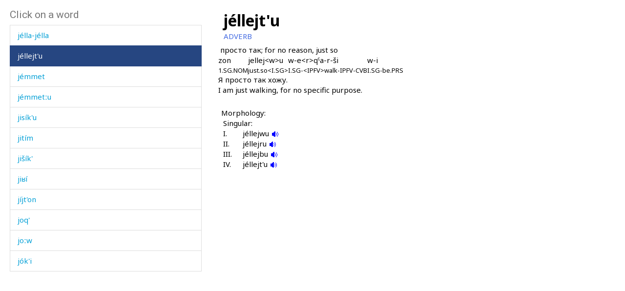

--- FILE ---
content_type: text/html; charset=utf-8
request_url: https://www.smg.surrey.ac.uk/archi-dictionary/lexeme/?LE=1553
body_size: 16836
content:


<!DOCTYPE html>
<!--[if lt IE 7]>      <html class="no-js ie6"> <![endif]-->
<!--[if IE 7]>         <html class="no-js ie7"> <![endif]-->
<!--[if IE 8]>         <html class="no-js ie8"> <![endif]-->
<!--[if gt IE 8]><!-->
<html class="no-js">
<!--<![endif]-->
<head><meta charset="utf-8" /><meta http-equiv="X-UA-Compatible" content="IE=Edge,chrome=1" /><link href="/favicon.ico" rel="icon" /><title>
	Lexeme - Surrey Morphology Group
</title><meta name="viewport" content="width=device-width, initial-scale=1" /><link rel='canonical' href='/archi-dictionary/lexeme/' /><link href="//fonts.googleapis.com/css?family=Roboto:400,300,700,900,500" rel="stylesheet" type="text/css" /><link href="//fonts.googleapis.com/css?family=Noto+Sans:400,700" rel="stylesheet" type="text/css" /><link rel="stylesheet" href="../../assets/css/style.min.css" />
    <link rel="stylesheet" href="/assets/css/db-style.min.css">

    <script type="text/javascript" src="/assets/scripts/libs/modernizr-2.6.2.min.js"> </script>
</head>
<body>
    
        <section class="content db">
            
            <div class="db" style="padding: 20px">
                <form method="post" action="/archi-dictionary/lexeme/?LE=1553" id="form1">
<div class="aspNetHidden">
<input type="hidden" name="__VIEWSTATE" id="__VIEWSTATE" value="ZSno+deByqvMbV/+jSlXIF3+vmFKTy94oszeWbKw54dEn9fCG8aL+780DKlpmrt7Z7t/6S1Uui3QWV979NAUa49cCXmITC3DCqFFn7+5GYB+goCBzdhpLQ5z+Av8t6s/" />
</div>

<script type="text/javascript">
//<![CDATA[
var theForm = document.forms['form1'];
if (!theForm) {
    theForm = document.form1;
}
function __doPostBack(eventTarget, eventArgument) {
    if (!theForm.onsubmit || (theForm.onsubmit() != false)) {
        theForm.__EVENTTARGET.value = eventTarget;
        theForm.__EVENTARGUMENT.value = eventArgument;
        theForm.submit();
    }
}
//]]>
</script>


<script src="/WebResource.axd?d=pynGkmcFUV13He1Qd6_TZBbqf2SB27EcG7IZl5oosjUeL0eCJ9Vj7bkXqcRGOLUYNGSGhIs61Ju_3jruuGsA-Q2&amp;t=638942246805310136" type="text/javascript"></script>

                    
                    
                    


<script type="text/javascript">
    soundout = new Image();
    soundout.src = "/archi/images/audioblue.gif";

    soundover = new Image();
    soundover.src = "/archi/images/audiored.gif";

    imageout = new Image();
    imageout.src = "/archi/images/imageblue.gif";

    imageover = new Image();
    imageover.src = "/archi/images/imagered.gif";

    function show(imgName, imgUrl) {
        if (document.images && imgUrl)
            document[imgName].src = imgUrl.src;
    }
</script>
<div id="archi" data-db-group-name="archi" data-lexeme>
    <div class="row">
        <div class="col-sm-4">
            

<div id="words">
    <h2>Click on a word</h2>
    <div class="scroll-container">
        <ul id="litWordList" class="list-group"><li class="list-group-item"><a href="https://www.smg.surrey.ac.uk/archi-dictionary/lexeme/?LE=1522">ja&#769;&#620;&#720;u</a></li><li class="list-group-item"><a href="https://www.smg.surrey.ac.uk/archi-dictionary/lexeme/?LE=1523">ja&#769;&#620;&#720;ut&#720;ub</a></li><li class="list-group-item"><a href="https://www.smg.surrey.ac.uk/archi-dictionary/lexeme/?LE=1525">ja&#769;&#720;has</a></li><li class="list-group-item"><a href="https://www.smg.surrey.ac.uk/archi-dictionary/lexeme/?LE=1526">ja&#769;&#720;&#967;&#740;as</a></li><li class="list-group-item"><a href="https://www.smg.surrey.ac.uk/archi-dictionary/lexeme/?LE=1527">ja&#769;&#740;t'an</a></li><li class="list-group-item"><a href="https://www.smg.surrey.ac.uk/archi-dictionary/lexeme/?LE=1528">ja&#769;&#740;t'an kes</a></li><li class="list-group-item"><a href="https://www.smg.surrey.ac.uk/archi-dictionary/lexeme/?LE=1530">ja&#769;&#740;t'an pil</a></li><li class="list-group-item"><a href="https://www.smg.surrey.ac.uk/archi-dictionary/lexeme/?LE=1533">ja&#769;&#740;t'an &#620;&#720;am&#620;</a></li><li class="list-group-item"><a href="https://www.smg.surrey.ac.uk/archi-dictionary/lexeme/?LE=1534">ja&#769;&#740;t'an &#620;&#720;a&#769;m&#620;du</a></li><li class="list-group-item"><a href="https://www.smg.surrey.ac.uk/archi-dictionary/lexeme/?LE=1531">ja&#769;&#740;t'an &#967;a&#769;&#967;a</a></li><li class="list-group-item"><a href="https://www.smg.surrey.ac.uk/archi-dictionary/lexeme/?LE=1532">ja&#769;&#740;t'an &#967;a&#769;&#967;at&#720;ut</a></li><li class="list-group-item"><a href="https://www.smg.surrey.ac.uk/archi-dictionary/lexeme/?LE=1529">ja&#769;&#740;t'annut</a></li><li class="list-group-item"><a href="https://www.smg.surrey.ac.uk/archi-dictionary/lexeme/?LE=1550">ja&#769;&#740;t'i</a></li><li class="list-group-item"><a href="https://www.smg.surrey.ac.uk/archi-dictionary/lexeme/?LE=1519">ja&#769;&#967;at</a></li><li class="list-group-item"><a href="https://www.smg.surrey.ac.uk/archi-dictionary/lexeme/?LE=1520">ja&#769;&#967;ut</a></li><li class="list-group-item"><a href="https://www.smg.surrey.ac.uk/archi-dictionary/lexeme/?LE=4592">ja&#967;&#269;i&#769;</a></li><li class="list-group-item"><a href="https://www.smg.surrey.ac.uk/archi-dictionary/lexeme/?LE=1521">ja&#967;&#695;</a></li><li class="list-group-item"><a href="https://www.smg.surrey.ac.uk/archi-dictionary/lexeme/?LE=1627">jell je&#769;ru</a></li><li class="list-group-item"><a href="https://www.smg.surrey.ac.uk/archi-dictionary/lexeme/?LE=1551">je&#769;lla</a></li><li class="list-group-item"><a href="https://www.smg.surrey.ac.uk/archi-dictionary/lexeme/?LE=1552">je&#769;lla-je&#769;lla</a></li><li class="list-group-item active"><a href="https://www.smg.surrey.ac.uk/archi-dictionary/lexeme/?LE=1553">je&#769;llejt'u</a></li><li class="list-group-item"><a href="https://www.smg.surrey.ac.uk/archi-dictionary/lexeme/?LE=5086">je&#769;mmet</a></li><li class="list-group-item"><a href="https://www.smg.surrey.ac.uk/archi-dictionary/lexeme/?LE=4431">je&#769;mmet&#720;u</a></li><li class="list-group-item"><a href="https://www.smg.surrey.ac.uk/archi-dictionary/lexeme/?LE=1554">jisi&#769;k'u</a></li><li class="list-group-item"><a href="https://www.smg.surrey.ac.uk/archi-dictionary/lexeme/?LE=1556">jiti&#769;m</a></li><li class="list-group-item"><a href="https://www.smg.surrey.ac.uk/archi-dictionary/lexeme/?LE=1555">ji&#353;i&#769;k'</a></li><li class="list-group-item"><a href="https://www.smg.surrey.ac.uk/archi-dictionary/lexeme/?LE=4121">ji&#641;i&#769;</a></li><li class="list-group-item"><a href="https://www.smg.surrey.ac.uk/archi-dictionary/lexeme/?LE=3266">ji&#769;jt'on</a></li><li class="list-group-item"><a href="https://www.smg.surrey.ac.uk/archi-dictionary/lexeme/?LE=1559">joq'</a></li><li class="list-group-item"><a href="https://www.smg.surrey.ac.uk/archi-dictionary/lexeme/?LE=4795">jo&#720;w</a></li><li class="list-group-item"><a href="https://www.smg.surrey.ac.uk/archi-dictionary/lexeme/?LE=1557">jo&#769;k'i</a></li><li class="list-group-item"><a href="https://www.smg.surrey.ac.uk/archi-dictionary/lexeme/?LE=1558">jo&#769;k'i&#269;'i</a></li><li class="list-group-item"><a href="https://www.smg.surrey.ac.uk/archi-dictionary/lexeme/?LE=1560">juk</a></li><li class="list-group-item"><a href="https://www.smg.surrey.ac.uk/archi-dictionary/lexeme/?LE=4197">juru&#769;&#967;&#720;i baga&#769;r</a></li><li class="list-group-item"><a href="https://www.smg.surrey.ac.uk/archi-dictionary/lexeme/?LE=4298">jur&#641;a&#769; no&#740;&#353;</a></li><li class="list-group-item"><a href="https://www.smg.surrey.ac.uk/archi-dictionary/lexeme/?LE=1561">jur&#641;a&#769;n</a></li><li class="list-group-item"><a href="https://www.smg.surrey.ac.uk/archi-dictionary/lexeme/?LE=4297">jur&#641;a&#769;t&#720;u as</a></li><li class="list-group-item"><a href="https://www.smg.surrey.ac.uk/archi-dictionary/lexeme/?LE=1562">juzu&#769;q</a></li><li class="list-group-item"><a href="https://www.smg.surrey.ac.uk/archi-dictionary/lexeme/?LE=1563">juzu&#769;qdut</a></li><li class="list-group-item"><a href="https://www.smg.surrey.ac.uk/archi-dictionary/lexeme/?LE=1564">juzu&#769;qkul</a></li><li class="list-group-item"><a href="https://www.smg.surrey.ac.uk/archi-dictionary/lexeme/?LE=2390">ju&#769;bos</a></li><li class="list-group-item"><a href="https://www.smg.surrey.ac.uk/archi-dictionary/lexeme/?LE=1707">k'ala&#769;</a></li><li class="list-group-item"><a href="https://www.smg.surrey.ac.uk/archi-dictionary/lexeme/?LE=2251">k'ala&#769; q&#740;es</a></li><li class="list-group-item"><a href="https://www.smg.surrey.ac.uk/archi-dictionary/lexeme/?LE=1708">k'ala&#769;roq'</a></li><li class="list-group-item"><a href="https://www.smg.surrey.ac.uk/archi-dictionary/lexeme/?LE=1709">k'ala&#769;t&#720;ut</a></li><li class="list-group-item"><a href="https://www.smg.surrey.ac.uk/archi-dictionary/lexeme/?LE=2405">k'alc' ok&#620;mus</a></li><li class="list-group-item"><a href="https://www.smg.surrey.ac.uk/archi-dictionary/lexeme/?LE=1713">k'an</a></li><li class="list-group-item"><a href="https://www.smg.surrey.ac.uk/archi-dictionary/lexeme/?LE=1714">k'an</a></li><li class="list-group-item"><a href="https://www.smg.surrey.ac.uk/archi-dictionary/lexeme/?LE=1712">k'an</a></li><li class="list-group-item"><a href="https://www.smg.surrey.ac.uk/archi-dictionary/lexeme/?LE=1717">k'ara&#769;</a></li><li class="list-group-item"><a href="https://www.smg.surrey.ac.uk/archi-dictionary/lexeme/?LE=1721">k'az</a></li><li class="list-group-item"><a href="https://www.smg.surrey.ac.uk/archi-dictionary/lexeme/?LE=1702">k'a&#269;'a&#769;</a></li><li class="list-group-item"><a href="https://www.smg.surrey.ac.uk/archi-dictionary/lexeme/?LE=1724">k'a&#720;k'at&#720;ut</a></li><li class="list-group-item"><a href="https://www.smg.surrey.ac.uk/archi-dictionary/lexeme/?LE=1706">k'a&#769;di</a></li><li class="list-group-item"><a href="https://www.smg.surrey.ac.uk/archi-dictionary/lexeme/?LE=5073">k'a&#769;la</a></li><li class="list-group-item"><a href="https://www.smg.surrey.ac.uk/archi-dictionary/lexeme/?LE=1710">k'a&#769;lum</a></li><li class="list-group-item"><a href="https://www.smg.surrey.ac.uk/archi-dictionary/lexeme/?LE=1711">k'a&#769;lum ba&#769;r&#269;i</a></li><li class="list-group-item"><a href="https://www.smg.surrey.ac.uk/archi-dictionary/lexeme/?LE=4446">k'a&#769;n &#967;irt&#720;u</a></li><li class="list-group-item"><a href="https://www.smg.surrey.ac.uk/archi-dictionary/lexeme/?LE=4445">k'a&#769;narakdu</a></li><li class="list-group-item"><a href="https://www.smg.surrey.ac.uk/archi-dictionary/lexeme/?LE=1715">k'a&#769;nnarak</a></li><li class="list-group-item"><a href="https://www.smg.surrey.ac.uk/archi-dictionary/lexeme/?LE=1716">k'a&#769;n&#967;ir</a></li><li class="list-group-item"><a href="https://www.smg.surrey.ac.uk/archi-dictionary/lexeme/?LE=2544">k'a&#769;p&#720;u&#740;s</a></li><li class="list-group-item"><a href="https://www.smg.surrey.ac.uk/archi-dictionary/lexeme/?LE=1718">k'a&#769;rk'i</a></li><li class="list-group-item"><a href="https://www.smg.surrey.ac.uk/archi-dictionary/lexeme/?LE=1719">k'a&#769;s&#720;an as</a></li><li class="list-group-item"><a href="https://www.smg.surrey.ac.uk/archi-dictionary/lexeme/?LE=1720">k'a&#769;t'i</a></li><li class="list-group-item"><a href="https://www.smg.surrey.ac.uk/archi-dictionary/lexeme/?LE=1703">k'a&#769;&#269;'i</a></li><li class="list-group-item"><a href="https://www.smg.surrey.ac.uk/archi-dictionary/lexeme/?LE=1705">k'a&#769;&#269;'i a&#769;&#269;as</a></li><li class="list-group-item"><a href="https://www.smg.surrey.ac.uk/archi-dictionary/lexeme/?LE=1722">k'a&#769;&#720;k'a</a></li><li class="list-group-item"><a href="https://www.smg.surrey.ac.uk/archi-dictionary/lexeme/?LE=1723">k'a&#769;&#720;k'akul</a></li><li class="list-group-item"><a href="https://www.smg.surrey.ac.uk/archi-dictionary/lexeme/?LE=3296">k'a&#769;&#740;purt&#720;u</a></li><li class="list-group-item"><a href="https://www.smg.surrey.ac.uk/archi-dictionary/lexeme/?LE=2333">k'el</a></li></ul>
    </div>
</div>

        </div>
        <div class="col-sm-7 lexeme-body">
            <table class='no-border'>
<tr>
<td class="C1"></td>
<td class="C2"></td>
<td class="C3"></td>
<td class="C4"></td>
<td class="C5"></td>
<td class="C6"></td>
</tr>
<tr>
<td colspan="6"><span class="Ln">je&#769;llejt'u</span></td>
</tr>
<tr>
<td colspan="5"><span class="Wc">ADVERB</span></td>
<td></td>
</tr>
<tr class="G">
<td colspan="2"></td>
<td colspan="4">&#1087;&#1088;&#1086;&#1089;&#1090;&#1086; &#1090;&#1072;&#1082;; for no reason, just so
</td>
</tr>
<tr>
<td colspan="2"></td>
<td colspan="4">
<table class='no-border'>
<tr>
<td class="EpC1"></td>
<td class="EpC2"></td>
<td class="EpC3"></td>
<td class="EpC4"></td>
</tr>
<tr>
<td class="ExamplePair"><p>
<span class="Exw">zon</span><br />
<span class="Exg">1.SG.NOM</span></p>
</td>
<td class="ExamplePair"><p>
<span class="Exw">jellej&lt;w&gt;u</span><br />
<span class="Exg">just.so&lt;I.SG&gt;</span></p>
</td>
<td class="ExamplePair"><p>
<span class="Exw">w-e&lt;r&gt;q&#740;a-r-&#353;i</span><br />
<span class="Exg">I.SG-&lt;IPFV&gt;walk-IPFV-CVB</span></p>
</td>
<td class="ExamplePair"><p>
<span class="Exw">w-i</span><br />
<span class="Exg">I.SG-be.PRS</span></p>
</td>
</tr>
</table>
</td>
</tr>
<tr>
<td colspan="2"></td>
<td colspan="4" class="T">Я просто так хожу.<br />I am just walking, for no specific purpose.</td>
</tr>
<tr class="Mgp">
<td colspan="6">&nbsp;</td>
</tr>
<tr>
<td></td>
<td colspan="5"><span class="Mh">Morphology:</span></td>
</tr>
<tr>
<td colspan="2"></td>
<td colspan="4"><span class="Sph">Singular:</span></td>
</tr>
<tr>
<td colspan="2"></td>
<td><span class="Rn">I.</span></td>
<td colspan="3"><span class="Sp">jéllejwu </span><a href="/archi/links/2j\jellejtu\ellejwu.mp3" onmouseover="show('V1IGenderSg',soundover);" onmouseout="show('V1IGenderSg',soundout);"><img src="/archi/images/audioblue.gif" alt="Click to hear the sound" name="V1IGenderSg" /></a>
</td>
</tr>
<tr>
<td colspan="2"></td>
<td><span class="Rn">II.</span></td>
<td colspan="3"><span class="Sp">jéllejru </span><a href="/archi/links/2j\jellejtu\ellejru.mp3" onmouseover="show('V1IIGenderSg',soundover);" onmouseout="show('V1IIGenderSg',soundout);"><img src="/archi/images/audioblue.gif" alt="Click to hear the sound" name="V1IIGenderSg" /></a>
</td>
</tr>
<tr>
<td colspan="2"></td>
<td><span class="Rn">III.</span></td>
<td colspan="3"><span class="Sp">jéllejbu </span><a href="/archi/links/2j\jellejtu\ellejbu.mp3" onmouseover="show('V1IIIGenderSg',soundover);" onmouseout="show('V1IIIGenderSg',soundout);"><img src="/archi/images/audioblue.gif" alt="Click to hear the sound" name="V1IIIGenderSg" /></a>
</td>
</tr>
<tr>
<td colspan="2"></td>
<td><span class="Rn">IV.</span></td>
<td colspan="3"><span class="Sp">jéllejt'u </span><a href="/archi/links/2j\jellejtu\ellejtu.mp3" onmouseover="show('V1IVGenderSg',soundover);" onmouseout="show('V1IVGenderSg',soundout);"><img src="/archi/images/audioblue.gif" alt="Click to hear the sound" name="V1IVGenderSg" /></a>
</td>
</tr>
</table>

        </div>
    </div>
</div>



                
<div class="aspNetHidden">

	<input type="hidden" name="__VIEWSTATEGENERATOR" id="__VIEWSTATEGENERATOR" value="CA0B0334" />
	<input type="hidden" name="__SCROLLPOSITIONX" id="__SCROLLPOSITIONX" value="0" />
	<input type="hidden" name="__SCROLLPOSITIONY" id="__SCROLLPOSITIONY" value="0" />
	<input type="hidden" name="__EVENTTARGET" id="__EVENTTARGET" value="" />
	<input type="hidden" name="__EVENTARGUMENT" id="__EVENTARGUMENT" value="" />
</div>

<script type="text/javascript">
//<![CDATA[

theForm.oldSubmit = theForm.submit;
theForm.submit = WebForm_SaveScrollPositionSubmit;

theForm.oldOnSubmit = theForm.onsubmit;
theForm.onsubmit = WebForm_SaveScrollPositionOnSubmit;
//]]>
</script>
</form>
            </div>
        </section>


    <!-- javascript -->

    <script type="text/javascript" src="//ajax.googleapis.com/ajax/libs/jquery/1.9.1/jquery.min.js"> </script>
    <script type="text/javascript"> window.jQuery || document.write("<script src='/assets/scripts/libs/jquery-1.9.1.min.js'>\x3C/script>") </script>
    <script type="text/javascript" src="/assets/scripts/main/default.min.js"> </script>
    
    <script type="text/javascript" src="//maxcdn.bootstrapcdn.com/bootstrap/3.3.4/js/bootstrap.min.js"></script>
    <script type="text/javascript">window.jQuery || document.write("<script src='/assets/scripts/libs/bootstrap.min.js'>\x3C/script>")</script>
    <script src="/assets/scripts/main/dbs.min.js"></script>

    <!--[if lt IE 7]>
        <p class="browsehappy">You are using an <strong>outdated</strong> browser. Please <a href="http://browsehappy.com/">upgrade your browser</a> to improve your experience.</p>
    <![endif]-->
</body>
</html>

--- FILE ---
content_type: application/javascript
request_url: https://www.smg.surrey.ac.uk/assets/scripts/main/dbs.min.js
body_size: 3201
content:
(function(n){var t={expandPanel4CompletedControl:function(t,i){var r=0;(i===undefined&&(i=window.document),n("[data-disable-auto-panel-open]",i).length>0)||(n(t,i).each(function(){var t=!1;n(this).removeClass("in");n("input[type=text],select,textarea",this).each(function(){var i=n.trim(n(this).val())||"";t=t||i.length>0&&i.toLowerCase()!=="All"});n("input[type=checkbox],input[type=radio]",this).each(function(){var i=n(this);t=t||i.is(":checked")&&!i.is("[data-set-by-default]")&&!i.parent().is("[data-set-by-default]")});t&&(n(this).addClass("in"),r=r+1)}),r==0&&n(t,i).first().addClass("in"))},showAllButtons:function(t,i){i===undefined&&(i=window.document);n(t,i).click(function(){var t,u,r;t=n(this);r=t.prop("expand")!==!1;u=n(t.attr("data-target"));u.length===0&&(u=n(".panel-collapse",i));u.each(function(){var t,i;t=n(this);i=t.hasClass("in");r&&!i?t.collapse("show"):!r&&i&&t.collapse("hide")});t.attr("aria-expanded",r?"true":"false");t.button(r?"hide":"reset");t.prop("expand",!r)})},loadExternalHtmlSelect:function(i,r,u){var f=n(r,u);if(!f){console.log("loadExternalHtmlSelect: no contentPlaceholder");return}u===undefined&&(u=window.document);n(i,u).change(function(){var i=n(this).val();n("body").append(function(){n.get(i,function(i){var r=n(i),u=r.find("[data-wals-content]");f.empty();f.append(u);t.tooltips('[data-toggle="tooltip"]',f)})})})},tooltips:function(t,i){n(t,i).tooltip({viewport:{selector:".db",padding:2}})},popovers:function(t,i){i===undefined&&(i=window.document);n(t,i).popover({placement:"top",template:'<div class="popover" role="tooltip"><div class="arrow"><\/div><div class="popover-content"><\/div><\/div>',trigger:"hover"})},loadDbScripts:function(t){t===undefined&&(t=window.document);n("[data-db-group-name]",t).each(function(){var r,i;i=n(this).attr("data-db-group-name");r=function(){window[i]&&window[i].init(t)};n.getScript("/assets/scripts/pages/"+i+".js").done(r).fail(function(n,t,i){console.log(i.message)})})},resizeIframes:function(t,i){i===undefined&&(i=window.document);var r,u;r=n(t,i);u=function(){try{this.height=this.contentWindow.document.body.scrollHeight+"px"}catch(n){this.height="800px";console.log("Unable to set the height for IFrames on other websites")}};r.each(function(){n(this).load(u)});n(window).resize(function(){r.each(function(){u.call(this)})})},lightboxes:function(t,i){i===undefined&&(i=window.document);var r=n(t,i),u=function(){r.each(function(){var t=n(this);t.click(function(i){i.preventDefault();n.featherlight({iframe:t.attr("href"),iframeWidth:parseInt(t.attr("data-lightbox-width"))||960,iframeHeight:parseInt(t.attr("data-lightbox-height"))||n(window).innerHeight()*.8})})})};r.length>0&&n(document).innerWidth()>=960&&(n("<link/>",{rel:"stylesheet",type:"text/css",href:"/assets/css/featherlight.min.css"}).appendTo("head"),n.getScript("/assets/scripts/libs/featherlight.min.js").done(u).fail(function(n,t,i){console.log(i.message)}))}};n(function(){t.showAllButtons("button[data-show-all='1']");t.expandPanel4CompletedControl(".panel-collapse");t.loadExternalHtmlSelect("select[data-toggle='htmlSelect']","#walsPlaceholder");t.popovers("[data-toggle='popover']");t.tooltips('[data-toggle="tooltip"]');t.lightboxes('[data-toggle="lightbox"]');t.resizeIframes("#dbIframe");t.loadDbScripts()})})(window.jQuery);
/*
//# sourceMappingURL=dbs.min.js.map
*/